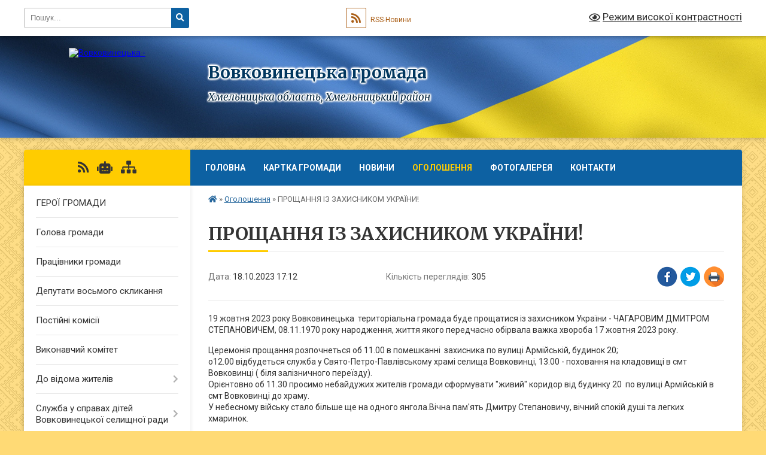

--- FILE ---
content_type: text/html; charset=UTF-8
request_url: https://vovkovynecka-gromada.gov.ua/news/1697638496/
body_size: 10889
content:
<!DOCTYPE html>
<html lang="uk">
<head>
	<!--[if IE]><meta http-equiv="X-UA-Compatible" content="IE=edge"><![endif]-->
	<meta charset="utf-8">
	<meta name="viewport" content="width=device-width, initial-scale=1">
	<!--[if IE]><script>
		document.createElement('header');
		document.createElement('nav');
		document.createElement('main');
		document.createElement('section');
		document.createElement('article');
		document.createElement('aside');
		document.createElement('footer');
		document.createElement('figure');
		document.createElement('figcaption');
	</script><![endif]-->
	<title>ПРОЩАННЯ ІЗ ЗАХИСНИКОМ УКРАЇНИ! | Вовковинецька громада</title>
	<meta name="description" content="19 жовтня 2023 року Вовковинецька  територіальна громада буде прощатися із захисником України - ЧАГАРОВИМ ДМИТРОМ СТЕПАНОВИЧЕМ, 08.11.1970 року народження, життя якого передчасно обірвала важка хвороба 17 жовтня 2023 року.. . Церемонія">
	<meta name="keywords" content="ПРОЩАННЯ, ІЗ, ЗАХИСНИКОМ, УКРАЇНИ!, |, Вовковинецька, громада">

	
		<meta property="og:image" content="https://rada.info/upload/users_files/04406222/1b5f0d043bda9ece0edeb0874b0d6900.jpg">
	<meta property="og:image:width" content="1016">
	<meta property="og:image:height" content="1600">
			<meta property="og:title" content="ПРОЩАННЯ ІЗ ЗАХИСНИКОМ УКРАЇНИ!">
			<meta property="og:description" content="19 жовтня 2023 року Вовковинецька&amp;nbsp; територіальна громада буде прощатися із захисником України - ЧАГАРОВИМ ДМИТРОМ СТЕПАНОВИЧЕМ, 08.11.1970 року народження, життя якого передчасно обірвала важка хвороба 17 жовтня 2023 року.">
			<meta property="og:type" content="article">
	<meta property="og:url" content="https://vovkovynecka-gromada.gov.ua/news/1697638496/">
		
		<link rel="apple-touch-icon" sizes="57x57" href="https://gromada.org.ua/apple-icon-57x57.png">
	<link rel="apple-touch-icon" sizes="60x60" href="https://gromada.org.ua/apple-icon-60x60.png">
	<link rel="apple-touch-icon" sizes="72x72" href="https://gromada.org.ua/apple-icon-72x72.png">
	<link rel="apple-touch-icon" sizes="76x76" href="https://gromada.org.ua/apple-icon-76x76.png">
	<link rel="apple-touch-icon" sizes="114x114" href="https://gromada.org.ua/apple-icon-114x114.png">
	<link rel="apple-touch-icon" sizes="120x120" href="https://gromada.org.ua/apple-icon-120x120.png">
	<link rel="apple-touch-icon" sizes="144x144" href="https://gromada.org.ua/apple-icon-144x144.png">
	<link rel="apple-touch-icon" sizes="152x152" href="https://gromada.org.ua/apple-icon-152x152.png">
	<link rel="apple-touch-icon" sizes="180x180" href="https://gromada.org.ua/apple-icon-180x180.png">
	<link rel="icon" type="image/png" sizes="192x192"  href="https://gromada.org.ua/android-icon-192x192.png">
	<link rel="icon" type="image/png" sizes="32x32" href="https://gromada.org.ua/favicon-32x32.png">
	<link rel="icon" type="image/png" sizes="96x96" href="https://gromada.org.ua/favicon-96x96.png">
	<link rel="icon" type="image/png" sizes="16x16" href="https://gromada.org.ua/favicon-16x16.png">
	<link rel="manifest" href="https://gromada.org.ua/manifest.json">
	<meta name="msapplication-TileColor" content="#ffffff">
	<meta name="msapplication-TileImage" content="https://gromada.org.ua/ms-icon-144x144.png">
	<meta name="theme-color" content="#ffffff">
	
	
		<meta name="robots" content="">
	
	<link rel="preconnect" href="https://fonts.googleapis.com">
	<link rel="preconnect" href="https://fonts.gstatic.com" crossorigin>
	<link href="https://fonts.googleapis.com/css?family=Merriweather:400i,700|Roboto:400,400i,700,700i&amp;subset=cyrillic-ext" rel="stylesheet">

    <link rel="preload" href="https://cdnjs.cloudflare.com/ajax/libs/font-awesome/5.9.0/css/all.min.css" as="style">
	<link rel="stylesheet" href="https://cdnjs.cloudflare.com/ajax/libs/font-awesome/5.9.0/css/all.min.css" integrity="sha512-q3eWabyZPc1XTCmF+8/LuE1ozpg5xxn7iO89yfSOd5/oKvyqLngoNGsx8jq92Y8eXJ/IRxQbEC+FGSYxtk2oiw==" crossorigin="anonymous" referrerpolicy="no-referrer" />
	
	
    <link rel="preload" href="//gromada.org.ua/themes/ukraine/css/styles_vip.css?v=3.38" as="style">
	<link rel="stylesheet" href="//gromada.org.ua/themes/ukraine/css/styles_vip.css?v=3.38">
	
	<link rel="stylesheet" href="//gromada.org.ua/themes/ukraine/css/22746/theme_vip.css?v=1769710100">
	
		<!--[if lt IE 9]>
	<script src="https://oss.maxcdn.com/html5shiv/3.7.2/html5shiv.min.js"></script>
	<script src="https://oss.maxcdn.com/respond/1.4.2/respond.min.js"></script>
	<![endif]-->
	<!--[if gte IE 9]>
	<style type="text/css">
		.gradient { filter: none; }
	</style>
	<![endif]-->

</head>
<body class="">

	<a href="#top_menu" class="skip-link link" aria-label="Перейти до головного меню (Alt+1)" accesskey="1">Перейти до головного меню (Alt+1)</a>
	<a href="#left_menu" class="skip-link link" aria-label="Перейти до бічного меню (Alt+2)" accesskey="2">Перейти до бічного меню (Alt+2)</a>
    <a href="#main_content" class="skip-link link" aria-label="Перейти до головного вмісту (Alt+3)" accesskey="3">Перейти до текстового вмісту (Alt+3)</a>

	

		<div id="all_screen">

						<section class="search_menu">
				<div class="wrap">
					<div class="row">
						<div class="grid-25 fl">
							<form action="https://vovkovynecka-gromada.gov.ua/search/" class="search">
								<input type="text" name="q" value="" placeholder="Пошук..." aria-label="Введіть пошукову фразу" required>
								<button type="submit" name="search" value="y" aria-label="Натисніть, щоб здійснити пошук"><i class="fa fa-search"></i></button>
							</form>
							<a id="alt_version_eye" href="#" title="Режим високої контрастності" onclick="return set_special('52e609a5b09938d4d1fe7544ec3ef979a671cff2');"><i class="far fa-eye"></i></a>
						</div>
						<div class="grid-75">
							<div class="row">
								<div class="grid-25" style="padding-top: 13px;">
									<div id="google_translate_element"></div>
								</div>
								<div class="grid-25" style="padding-top: 13px;">
									<a href="https://gromada.org.ua/rss/22746/" class="rss" title="RSS-стрічка"><span><i class="fa fa-rss"></i></span> RSS-Новини</a>
								</div>
								<div class="grid-50 alt_version_block">

									<div class="alt_version">
										<a href="#" class="set_special_version" onclick="return set_special('52e609a5b09938d4d1fe7544ec3ef979a671cff2');"><i class="far fa-eye"></i> Режим високої контрастності</a>
									</div>

								</div>
								<div class="clearfix"></div>
							</div>
						</div>
						<div class="clearfix"></div>
					</div>
				</div>
			</section>
			
			<header>
				<div class="wrap">
					<div class="row">

						<div class="grid-25 logo fl">
							<a href="https://vovkovynecka-gromada.gov.ua/" id="logo">
								<img src="https://rada.info/upload/users_files/04406222/gerb/C-EE_2.png" alt="Вовковинецька - ">
							</a>
						</div>
						<div class="grid-75 title fr">
							<div class="slogan_1">Вовковинецька громада</div>
							<div class="slogan_2">Хмельницька область, Хмельницький район</div>
						</div>
						<div class="clearfix"></div>

					</div>
					
										
				</div>
			</header>

			<div class="wrap">
				<section class="middle_block">

					<div class="row">
						<div class="grid-75 fr">
							<nav class="main_menu" id="top_menu">
								<ul>
																		<li class="">
										<a href="https://vovkovynecka-gromada.gov.ua/main/">Головна</a>
																													</li>
																		<li class="">
										<a href="https://vovkovynecka-gromada.gov.ua/structure/">Картка громади</a>
																													</li>
																		<li class="">
										<a href="https://vovkovynecka-gromada.gov.ua/news/">Новини</a>
																													</li>
																		<li class="active">
										<a href="https://vovkovynecka-gromada.gov.ua/more_news/">Оголошення</a>
																													</li>
																		<li class="">
										<a href="https://vovkovynecka-gromada.gov.ua/photo/">Фотогалерея</a>
																													</li>
																		<li class="">
										<a href="https://vovkovynecka-gromada.gov.ua/feedback/">Контакти</a>
																													</li>
																										</ul>

								<button class="menu-button" id="open-button" tabindex="-1"><i class="fas fa-bars"></i> Меню сайту</button>

							</nav>
							
							<div class="clearfix"></div>

														<section class="bread_crumbs">
								<div xmlns:v="http://rdf.data-vocabulary.org/#"><a href="https://vovkovynecka-gromada.gov.ua/" title="Головна сторінка"><i class="fas fa-home"></i></a> &raquo; <a href="https://vovkovynecka-gromada.gov.ua/more_news/" aria-current="page">Оголошення</a>  &raquo; <span>ПРОЩАННЯ ІЗ ЗАХИСНИКОМ УКРАЇНИ!</span></div>
							</section>
							
							<main id="main_content">

																											<h1>ПРОЩАННЯ ІЗ ЗАХИСНИКОМ УКРАЇНИ!</h1>


<div class="row">
	<div class="grid-30 one_news_date">
		Дата: <span>18.10.2023 17:12</span>
	</div>
	<div class="grid-30 one_news_count">
		Кількість переглядів: <span>305</span>
	</div>
		<div class="grid-30 one_news_socials">
		<button class="social_share" data-type="fb" aria-label="Поширити у Фейсбук"><img src="//gromada.org.ua/themes/ukraine/img/share/fb.png" alt="Іконка Facebook"></button>
		<button class="social_share" data-type="tw" aria-label="Поширити в Tweitter"><img src="//gromada.org.ua/themes/ukraine/img/share/tw.png" alt="Іконка Twitter"></button>
		<button class="print_btn" onclick="window.print();" aria-label="Надрукувати статтю"><img src="//gromada.org.ua/themes/ukraine/img/share/print.png" alt="Значок принтера"></button>
	</div>
		<div class="clearfix"></div>
</div>

<hr>

<p>19 жовтня 2023 року Вовковинецька&nbsp; територіальна громада буде прощатися із захисником України - ЧАГАРОВИМ ДМИТРОМ СТЕПАНОВИЧЕМ, 08.11.1970 року народження, життя якого передчасно обірвала важка хвороба 17 жовтня 2023 року.</p>

<p>Церемонія прощання розпочнеться об 11.00 в помешканні&nbsp; захисника по вулиці Армійській, будинок 20;<br />
о12.00 відбудеться служба у Свято-Петро-Павлівському храмі селища Вовковинці, 13.00 - поховання на кладовищі в смт Вовковинці ( біля залізничного переїзду).<br />
Орієнтовно об 11.30 просимо небайдужих жителів громади сформувати &quot;живий&quot; коридор від будинку 20&nbsp; по вулиці Армійській в смт Вовковинці до храму.<br />
У небесному війську стало більше ще на одного янгола.Вічна пам&#39;ять Дмитру Степановичу, вічний спокій душі та легких хмаринок.</p>

<p>У цю скорботну годину висловлюємо щирі співчуття рідним та близьким померлого Героя, низько&nbsp;схиляємо голови перед пам&#39;яттю Дмитра ЧАГАРОВА.</p>

<p style="text-align: center;"><img alt="Фото без опису"  alt="" src="https://rada.info/upload/users_files/04406222/1b5f0d043bda9ece0edeb0874b0d6900.jpg" style="width: 360px; height: 567px;" /></p>
<div class="clearfix"></div>

<hr>



<p><a href="https://vovkovynecka-gromada.gov.ua/more_news/" class="btn btn-grey">&laquo; повернутися</a></p>																	
							</main>
						</div>
						<div class="grid-25 fl">

							<div class="project_name">
								<a href="https://gromada.org.ua/rss/22746/" rel="nofollow" target="_blank" title="RSS-стрічка новин сайту"><i class="fas fa-rss"></i></a>
																<a href="https://vovkovynecka-gromada.gov.ua/feedback/#chat_bot" title="Наша громада в смартфоні"><i class="fas fa-robot"></i></a>
																																																								<a href="https://vovkovynecka-gromada.gov.ua/sitemap/" title="Мапа сайту"><i class="fas fa-sitemap"></i></a>
							</div>
														<aside class="left_sidebar">
							
								
																<nav class="sidebar_menu" id="left_menu">
									<ul>
																				<li class="">
											<a href="https://vovkovynecka-gromada.gov.ua/geroi-gromadi-15-06-43-26-07-2024/">ГЕРОЇ ГРОМАДИ</a>
																																</li>
																				<li class="">
											<a href="https://vovkovynecka-gromada.gov.ua/golova-gromadi-17-10-59-20-03-2018/">Голова громади</a>
																																</li>
																				<li class="">
											<a href="https://vovkovynecka-gromada.gov.ua/pracivniki-gromadi-17-19-50-20-03-2018/">Працівники громади</a>
																																</li>
																				<li class="">
											<a href="https://vovkovynecka-gromada.gov.ua/deputati-vosmogo-sklikannya-20-57-57-10-01-2021/">Депутати восьмого скликання</a>
																																</li>
																				<li class="">
											<a href="https://vovkovynecka-gromada.gov.ua/postijni-komisii-19-18-39-10-12-2018/">Постійні комісії</a>
																																</li>
																				<li class="">
											<a href="https://vovkovynecka-gromada.gov.ua/vikonavchij-komitet-22-33-58-08-02-2021/">Виконавчий комітет</a>
																																</li>
																				<li class=" has-sub">
											<a href="https://vovkovynecka-gromada.gov.ua/do-vidoma-zhiteliv-1523345772/">До відома жителів</a>
																						<button onclick="return show_next_level(this);" aria-label="Показати підменю"></button>
																																	<i class="fa fa-chevron-right"></i>
											<ul>
																								<li class="">
													<a href="https://vovkovynecka-gromada.gov.ua/evidnovlennya-12-28-06-20-08-2025/">єВідновлення</a>
																																						</li>
																																			</ul>
																					</li>
																				<li class=" has-sub">
											<a href="https://vovkovynecka-gromada.gov.ua/sluzhba-u-spravah-ditej-vovkovineckoi-selischnoi-radi-12-43-13-29-07-2022/">Служба у справах дітей Вовковинецької селищної ради</a>
																						<button onclick="return show_next_level(this);" aria-label="Показати підменю"></button>
																																	<i class="fa fa-chevron-right"></i>
											<ul>
																								<li class="">
													<a href="https://vovkovynecka-gromada.gov.ua/kontakti-12-57-18-29-07-2022/">Контакти</a>
																																						</li>
																																			</ul>
																					</li>
																				<li class=" has-sub">
											<a href="https://vovkovynecka-gromada.gov.ua/cektor-osviti-prav-zahistu-ditej-kulturi-molodi-ta-sportu-14-21-20-12-03-2020/">Cектор освіти, культури, молоді та спорту</a>
																						<button onclick="return show_next_level(this);" aria-label="Показати підменю"></button>
																																	<i class="fa fa-chevron-right"></i>
											<ul>
																								<li class="">
													<a href="https://vovkovynecka-gromada.gov.ua/potreba-zakladiv-osviti-v-pidruchnikah-dlya-3-klasu-na-20192020-nr-14-24-56-12-03-2020/">Потреба закладів освіти в підручниках для 3 класу на 2019-2020 н.р.</a>
																																						</li>
																								<li class="">
													<a href="https://vovkovynecka-gromada.gov.ua/vseukrainska-shkola-onlajn-rozklad-511-klasiv-20-47-42-01-04-2020/">Всеукраїнська школа онлайн: розклад 5-11 класів</a>
																																						</li>
																								<li class="">
													<a href="https://vovkovynecka-gromada.gov.ua/potreba-zakladiv-osviti-v-pidruchnikah-dlya-4-klasu-na-20202021-nr-21-27-25-10-02-2021/">Потреба закладів освіти в підручниках для 4 класу на 2020-2021 н.р.</a>
																																						</li>
																								<li class=" has-sub">
													<a href="https://vovkovynecka-gromada.gov.ua/potreba-zakladiv-osviti-v-pidruchnikah-dlya-8-klasu-na-20202021-nr-12-23-00-08-04-2021/">Потреба закладів освіти в підручниках для 8 класу на 2020-2021 н.р.</a>
																										<button onclick="return show_next_level(this);" aria-label="Показати підменю"></button>
																																							<i class="fa fa-chevron-right"></i>
													<ul>
																												<li><a href="https://vovkovynecka-gromada.gov.ua/potreba-zakladiv-osviti-v-pidruchnikah-dlya-8-klasu-na-20202021-nr-12-46-25-08-04-2021/">Потреба закладів освіти в підручниках для 8 класу на 2020-2021 н.р.</a></li>
																																									</ul>
																									</li>
																								<li class="">
													<a href="https://vovkovynecka-gromada.gov.ua/potreba-zakladiv-osviti-v-pidruchnikah-12-44-06-08-04-2021/">Потреба закладів освіти в підручниках для 4 класу на 2020-2021 н.р.</a>
																																						</li>
																								<li class="">
													<a href="https://vovkovynecka-gromada.gov.ua/potreba-zakladiv-osviti-v-pidruchnikah-dlya-9-klasu-na-20212022-nr-15-05-10-18-01-2022/">Потреба закладів освіти в підручниках для 9 класу на 2021-2022 н.р.</a>
																																						</li>
																								<li class="">
													<a href="https://vovkovynecka-gromada.gov.ua/potreba-zakladiv-osviti-v-pidruchnikah-dlya-9-klasu-na-20212022-nr-15-10-20-18-01-2022/">Потреба закладів освіти в підручниках для 9 класу на 2021-2022 н.р.</a>
																																						</li>
																																			</ul>
																					</li>
																				<li class=" has-sub">
											<a href="https://vovkovynecka-gromada.gov.ua/civilnij-zahist-11-56-07-16-01-2021/">Цивільний захист</a>
																						<button onclick="return show_next_level(this);" aria-label="Показати підменю"></button>
																																	<i class="fa fa-chevron-right"></i>
											<ul>
																								<li class="">
													<a href="https://vovkovynecka-gromada.gov.ua/kontaktni-dani-21-31-49-12-02-2025/">Контактні дані</a>
																																						</li>
																																			</ul>
																					</li>
																				<li class="">
											<a href="https://vovkovynecka-gromada.gov.ua/finansovij-viddil-14-35-02-26-02-2021/">Фінансовий відділ</a>
																																</li>
																				<li class=" has-sub">
											<a href="https://vovkovynecka-gromada.gov.ua/socialnij-zahist-15-28-03-26-02-2021/">Соціальний захист</a>
																						<button onclick="return show_next_level(this);" aria-label="Показати підменю"></button>
																																	<i class="fa fa-chevron-right"></i>
											<ul>
																								<li class="">
													<a href="https://vovkovynecka-gromada.gov.ua/do-vidoma-zhiteliv-15-32-00-26-02-2021/">До відома жителів</a>
																																						</li>
																								<li class=" has-sub">
													<a href="https://vovkovynecka-gromada.gov.ua/blanki-15-33-02-26-02-2021/">Бланки</a>
																										<button onclick="return show_next_level(this);" aria-label="Показати підменю"></button>
																																							<i class="fa fa-chevron-right"></i>
													<ul>
																												<li><a href="https://vovkovynecka-gromada.gov.ua/blanki-na-subsidiju-15-52-44-26-02-2021/">Бланки на субсидію</a></li>
																												<li><a href="https://vovkovynecka-gromada.gov.ua/edina-zayava-16-01-04-26-02-2021/">Бланки на пільги</a></li>
																												<li><a href="https://vovkovynecka-gromada.gov.ua/blanki-na-dopomogi-16-05-42-26-02-2021/">Бланки на допомоги</a></li>
																																									</ul>
																									</li>
																								<li class="">
													<a href="https://vovkovynecka-gromada.gov.ua/informacijni-kartki-23-22-59-05-03-2025/">ІНФОРМАЦІЙНІ КАРТКИ</a>
																																						</li>
																																			</ul>
																					</li>
																				<li class="">
											<a href="https://vovkovynecka-gromada.gov.ua/docs/">Офіційні документи</a>
																																</li>
																				<li class=" has-sub">
											<a href="https://vovkovynecka-gromada.gov.ua/programi-22-07-28-29-01-2019/">Програми</a>
																						<button onclick="return show_next_level(this);" aria-label="Показати підменю"></button>
																																	<i class="fa fa-chevron-right"></i>
											<ul>
																								<li class="">
													<a href="https://vovkovynecka-gromada.gov.ua/zviti-pro-vikonannya-pasportiv-bjudzhetnih-program-14-02-59-21-01-2022/">Звіти про виконання паспортів бюджетних програм</a>
																																						</li>
																								<li class="">
													<a href="https://vovkovynecka-gromada.gov.ua/uzagalneni-analizi-efektivnosti-bjudzhetnih-program-11-31-50-11-03-2022/">Узагальнені аналізи ефективності бюджетних програм</a>
																																						</li>
																								<li class="">
													<a href="https://vovkovynecka-gromada.gov.ua/pasporti-bjudzhetnih-program-miscevogo-bjudzhetu-na-2023-rik-16-52-40-17-02-2023/">Паспорти бюджетних програм місцевого бюджету на 2023 рік</a>
																																						</li>
																																			</ul>
																					</li>
																				<li class="">
											<a href="https://vovkovynecka-gromada.gov.ua/pasport-gromadi-17-21-55-20-03-2018/">Паспорт громади</a>
																																</li>
																				<li class="">
											<a href="https://vovkovynecka-gromada.gov.ua/simvolika-16-55-42-20-03-2018/">Символіка</a>
																																</li>
																				<li class=" has-sub">
											<a href="https://vovkovynecka-gromada.gov.ua/istorichna-dovidka-17-25-56-20-03-2018/">Історична довідка</a>
																						<button onclick="return show_next_level(this);" aria-label="Показати підменю"></button>
																																	<i class="fa fa-chevron-right"></i>
											<ul>
																								<li class="">
													<a href="https://vovkovynecka-gromada.gov.ua/istorichna-dovidka-vovkovinci-17-28-51-20-03-2018/">Історічна довідка Вовковинці</a>
																																						</li>
																								<li class="">
													<a href="https://vovkovynecka-gromada.gov.ua/istorichna-dovidka-korichinci-17-27-48-20-03-2018/">Історична довідка Коричинці</a>
																																						</li>
																								<li class="">
													<a href="https://vovkovynecka-gromada.gov.ua/istorichna-dovidka-radivci-17-30-13-20-03-2018/">Історічна довідка Радівці</a>
																																						</li>
																																			</ul>
																					</li>
																				<li class="">
											<a href="https://vovkovynecka-gromada.gov.ua/dsns-informue-09-22-50-29-05-2023/">ДСНС інформує</a>
																																</li>
																				<li class="">
											<a href="https://vovkovynecka-gromada.gov.ua/dps-informue-11-08-01-24-12-2020/">ДПС інформує</a>
																																</li>
																				<li class="">
											<a href="https://vovkovynecka-gromada.gov.ua/fss-informue-16-09-34-06-09-2022/">ФСС інформує</a>
																																</li>
																				<li class="">
											<a href="https://vovkovynecka-gromada.gov.ua/pfu-informue-23-26-55-14-06-2021/">ПФУ інформує</a>
																																</li>
																				<li class=" has-sub">
											<a href="https://vovkovynecka-gromada.gov.ua/protidiya-domashnomu-nasilstvu-11-37-45-11-06-2019/">Протидія домашньому насильству</a>
																						<button onclick="return show_next_level(this);" aria-label="Показати підменю"></button>
																																	<i class="fa fa-chevron-right"></i>
											<ul>
																								<li class=" has-sub">
													<a href="https://vovkovynecka-gromada.gov.ua/informaciya-11-38-50-11-06-2019/">Інформація</a>
																										<button onclick="return show_next_level(this);" aria-label="Показати підменю"></button>
																																							<i class="fa fa-chevron-right"></i>
													<ul>
																												<li><a href="https://vovkovynecka-gromada.gov.ua/kontakti-11-38-28-11-06-2019/">Контакти</a></li>
																																									</ul>
																									</li>
																																			</ul>
																					</li>
																				<li class=" has-sub">
											<a href="https://vovkovynecka-gromada.gov.ua/regulyatorna-diyalnist-selischnoi-radi-17-32-52-18-05-2021/">Регуляторна діяльність селищної ради</a>
																						<button onclick="return show_next_level(this);" aria-label="Показати підменю"></button>
																																	<i class="fa fa-chevron-right"></i>
											<ul>
																								<li class="">
													<a href="https://vovkovynecka-gromada.gov.ua/povidomlennya-pro-opriljudnennya-proektu-regulyatornogo-aktu-–-rishennya-vovkovineckoi-selischnoi-radi-pro-vstanovlennya-miscevih-podatkiv-17-34-36-18/">Повідомлення про оприлюднення проекту регуляторного акту – рішення Вовковинецької селищної ради</a>
																																						</li>
																								<li class="">
													<a href="https://vovkovynecka-gromada.gov.ua/proekti-regulyatornih-aktiv-18-30-21-18-05-2021/">Проєкти регуляторних актів</a>
																																						</li>
																								<li class="">
													<a href="https://vovkovynecka-gromada.gov.ua/plan-diyalnosti-vovkovineckoi-selischnoi-radi-z-pidgotovki-proektiv-regulyatornih-aktiv-15-21-29-21-12-2022/">План діяльності Вовковинецької селищної ради з підготовки проектів регуляторних актів</a>
																																						</li>
																								<li class="">
													<a href="https://vovkovynecka-gromada.gov.ua/rishennya-16-17-40-22-04-2024/">Рішення</a>
																																						</li>
																																			</ul>
																					</li>
																				<li class=" has-sub">
											<a href="https://vovkovynecka-gromada.gov.ua/dostup-do-publichnoi-informacii-15-20-50-11-08-2022/">Публічна інформація</a>
																						<button onclick="return show_next_level(this);" aria-label="Показати підменю"></button>
																																	<i class="fa fa-chevron-right"></i>
											<ul>
																								<li class="">
													<a href="https://vovkovynecka-gromada.gov.ua/dokumenti-15-40-28-11-08-2022/">Документи</a>
																																						</li>
																								<li class="">
													<a href="https://vovkovynecka-gromada.gov.ua/grafik-prijomu-gromadyan-11-55-38-25-08-2022/">Графік особистого прийому громадян</a>
																																						</li>
																								<li class="">
													<a href="https://vovkovynecka-gromada.gov.ua/poryadok-skladannya-podannya-zapitu-16-00-37-25-08-2022/">Порядок складання, подання запиту</a>
																																						</li>
																								<li class="">
													<a href="https://vovkovynecka-gromada.gov.ua/poryadok-oskarzhennya-16-03-51-25-08-2022/">Порядок оскарження</a>
																																						</li>
																								<li class="">
													<a href="https://vovkovynecka-gromada.gov.ua/zviti-16-25-23-25-08-2022/">Звіти</a>
																																						</li>
																								<li class="">
													<a href="https://vovkovynecka-gromada.gov.ua/dostup-do-publichnoi-informacii-16-48-02-25-08-2022/">Доступ до публічної інформації</a>
																																						</li>
																																			</ul>
																					</li>
																				<li class=" has-sub">
											<a href="https://vovkovynecka-gromada.gov.ua/zvernennya-gromadyan-15-15-32-05-08-2024/">Звернення громадян</a>
																						<button onclick="return show_next_level(this);" aria-label="Показати підменю"></button>
																																	<i class="fa fa-chevron-right"></i>
											<ul>
																								<li class=" has-sub">
													<a href="https://vovkovynecka-gromada.gov.ua/zakonodavcha-baza-15-46-51-05-08-2024/">Законодавча база</a>
																										<button onclick="return show_next_level(this);" aria-label="Показати підменю"></button>
																																							<i class="fa fa-chevron-right"></i>
													<ul>
																												<li><a href="https://vovkovynecka-gromada.gov.ua/grafik-osobistogo-prijomu-gromadyan-11-23-46-24-12-2025/">Графік особистого прийому громадян</a></li>
																																									</ul>
																									</li>
																								<li class="">
													<a href="https://vovkovynecka-gromada.gov.ua/grafik-prijomu-gromadyan-kerivnictvom-hmelnickoi-oblasnoi-radi-15-33-09-05-08-2024/">Графік прийому громадян керівництвом Хмельницької обласної ради</a>
																																						</li>
																								<li class="">
													<a href="https://vovkovynecka-gromada.gov.ua/grafik-osobistogo-prijomu-gromadyan-v-hmelnickij-oblasnij-vijskovij-administracii-15-37-08-05-08-2024/">ГРАФІК ОСОБИСТОГО ПРИЙОМУ ГРОМАДЯН В ХМЕЛЬНИЦЬКІЙ ОБЛАСНІЙ ВІЙСЬКОВІЙ АДМІНІСТРАЦІЇ</a>
																																						</li>
																								<li class="">
													<a href="https://vovkovynecka-gromada.gov.ua/zrazok-zvernennya-15-42-03-05-08-2024/">Зразок звернення</a>
																																						</li>
																								<li class="">
													<a href="https://vovkovynecka-gromada.gov.ua/grafik-osobistogo-prijomu-gromadyan-u-hmelnickij-rajonnij-vijskovij-administracii-hmelnickij-rajonnij-derzhavnij-administracii-11-20-08-29-08-2024/">Графік особистого прийому громадян у Хмельницькій районній військовій адміністрації (Хмельницькій районній державній адміністрації)</a>
																																						</li>
																																			</ul>
																					</li>
																				<li class="">
											<a href="https://vovkovynecka-gromada.gov.ua/informacijni-kartki-administrativnih-poslug-u-sferi-reestracii-miscya-prozhivannya-15-22-00-26-11-2024/">Інформаційні картки адміністративних послуг у сфері реєстрації місця проживання</a>
																																</li>
																													</ul>
								</nav>

																	<div class="petition_block">

	<div class="petition_title">Публічні закупівлі</div>

		<p><a href="https://vovkovynecka-gromada.gov.ua/prozorro/" title="Прозорро - публічні закупівлі"><img src="//gromada.org.ua/themes/ukraine/img/prozorro_logo.png?v=2025" alt="Банер Прозорро"></a></p>
	
	
	
</div>								
																	<div class="petition_block">
	
	<div class="petition_title">Особистий кабінет користувача</div>

		<div class="alert alert-warning">
		Ви не авторизовані. Для того, щоб мати змогу створювати або підтримувати петиції<br>
		<a href="#auth_petition" class="open-popup add_petition btn btn-yellow btn-small btn-block" style="margin-top: 10px;"><i class="fa fa-user"></i> авторизуйтесь</a>
	</div>
		
			<div class="petition_title">Система петицій</div>
		
					<div class="none_petition">Немає петицій, за які можна голосувати</div>
						
		
	
</div>
								
								
																	<div class="appeals_block">

	
				
				<div class="alert alert-info">
			<a href="#auth_person" class="alert-link open-popup"><i class="fas fa-unlock-alt"></i> Кабінет посадової особи</a>
		</div>
			
	
</div>								
								
																<div id="banner_block">

									<p style="text-align: center;">&nbsp;</p>

<p style="text-align: center;">&nbsp;</p>

<p style="text-align: center;"><a rel="nofollow" href="//www.president.gov.ua/"><img alt="ПРЕЗИДЕНТ УКРАЇНИ" src="//gromada.info/upload/images/banner_prezident_262.png" style="height:63px; margin-bottom:2px; width:262px" /></a></p>

<p style="text-align: center;"><a rel="nofollow" href="https://www.rada.gov.ua" target="_blank"><img alt="ВЕРХОВНА РАДА" src="https://rada.info/upload/users_files/04406222/94f9717a5066fe7b1887cd3dead4e1dc.jpg" style="width: 264px; height: 63px;" /></a></p>

<p style="text-align: center;"><a rel="nofollow" href="https://www.kmu.gov.ua/ua" target="_blank"><img alt="УРЯДОВИЙ ПОРТАЛ" src="https://rada.info/upload/users_files/04406222/598d3632d386b0a08895b9669a22cc7f.jpg" style="width: 264px; height: 63px;" /></a></p>

<p style="text-align: center;"><a rel="nofollow" href="https://www.auc.org.ua/" target="_blank"><img alt="АСОЦІАЦІЯ МІСТ УКРАЇНИ" src="https://rada.info/upload/users_files/04406222/71a79a250321a1347f64f50c89e2cb7d.jpg" style="width: 264px; height: 55px;" /></a></p>

<p style="text-align: center;"><a rel="nofollow" href="http://km-oblrada.gov.ua" target="_blank"><img alt="ХМЕЛЬНИЦЬКА ОБЛАСНА РАДА" src="https://rada.info/upload/users_files/04406222/c52bdd95afe4a6005ccab24519cf86e4.jpg" style="width: 264px; height: 63px;" /></a></p>

<p style="text-align: center;"><a rel="nofollow" href="https://www.adm-km.gov.ua" target="_blank"><img alt="ХМЕЛЬНИЦЬКА ОБЛДЕРЖАДМІНІСТРАЦІЯ" src="https://rada.info/upload/users_files/04406222/cdaa2d2ba53e466e48b62d3cfbc936c7.jpg" style="width: 264px; height: 63px;" /></a></p>

<p style="text-align: center;"><a rel="nofollow" href="http://atu.net.ua/"><img alt="Фото без опису"  src="https://rada.info/upload/users_files/04406222/33b3a9cdee9272999f58789ab8147446.jpg" style="width: 150px; height: 150px;" /></a></p>
									<div class="clearfix"></div>

									
									<div class="clearfix"></div>

								</div>
								
							</aside>
						</div>
						<div class="clearfix"></div>
					</div>

					
				</section>

			</div>

			<section class="footer_block">
				<div class="mountains">
				<div class="wrap">
					<div class="other_projects">
						<a href="https://gromada.org.ua/" target="_blank" rel="nofollow"><img src="https://rada.info/upload/footer_banner/b_gromada_new.png" alt="Веб-сайти для громад України - GROMADA.ORG.UA"></a>
						<a href="https://rda.org.ua/" target="_blank" rel="nofollow"><img src="https://rada.info/upload/footer_banner/b_rda_new.png" alt="Веб-сайти для районних державних адміністрацій України - RDA.ORG.UA"></a>
						<a href="https://rayrada.org.ua/" target="_blank" rel="nofollow"><img src="https://rada.info/upload/footer_banner/b_rayrada_new.png" alt="Веб-сайти для районних рад України - RAYRADA.ORG.UA"></a>
						<a href="https://osv.org.ua/" target="_blank" rel="nofollow"><img src="https://rada.info/upload/footer_banner/b_osvita_new.png?v=1" alt="Веб-сайти для відділів освіти та освітніх закладів - OSV.ORG.UA"></a>
						<a href="https://gromada.online/" target="_blank" rel="nofollow"><img src="https://rada.info/upload/footer_banner/b_other_new.png" alt="Розробка офіційних сайтів державним організаціям"></a>
					</div>
					<div class="under_footer">
						Вовковинецька громада - 2018-2026 &copy; Весь контент доступний за ліцензією <a href="https://creativecommons.org/licenses/by/4.0/deed.uk" target="_blank" rel="nofollow">Creative Commons Attribution 4.0 International License</a>, якщо не зазначено інше.
					</div>
				</div>
				</div>
			</section>

			<footer>
				<div class="wrap">
					<div class="row">
						<div class="grid-25 socials">
							<a href="https://gromada.org.ua/rss/22746/" rel="nofollow" target="_blank" title="RSS-стрічка"><i class="fas fa-rss"></i></a>							
														<a href="https://vovkovynecka-gromada.gov.ua/feedback/#chat_bot" title="Наша громада в смартфоні"><i class="fas fa-robot"></i></a>
														<i class="fab fa-twitter"></i>							<i class="fab fa-instagram"></i>							<i class="fab fa-facebook-f"></i>							<i class="fab fa-youtube"></i>							<i class="fab fa-telegram"></i>						</div>
						<div class="grid-25 admin_auth_block">
														<a href="#auth_block" class="open-popup"><i class="fa fa-lock"></i> Вхід для <u>адміністратора</u></a>
													</div>
						<div class="grid-25">
							<div class="school_ban">
								<div class="row">
									<div class="grid-50" style="text-align: right;"><a href="https://gromada.org.ua/" target="_blank" rel="nofollow"><img src="//gromada.org.ua/gromada_orgua_88x31.png" alt="Gromada.org.ua - веб сайти діючих громад України"></a></div>
									<div class="grid-50 last"><a href="#get_gromada_ban" class="open-popup get_gromada_ban">Показати код для<br><u>вставки на сайт</u></a></div>
									<div class="clearfix"></div>
								</div>
							</div>
						</div>
						<div class="grid-25 developers">
							Розробка порталу: <br>
							<a href="https://vlada.ua/propozytsiyi/propozitsiya-gromadam/" target="_blank">&laquo;Vlada.ua&raquo;&trade;</a>
						</div>
						<div class="clearfix"></div>
					</div>
				</div>
			</footer>

		</div>





<script type="text/javascript" src="//gromada.org.ua/themes/ukraine/js/jquery-3.6.0.min.js"></script>
<script type="text/javascript" src="//gromada.org.ua/themes/ukraine/js/jquery-migrate-3.3.2.min.js"></script>
<script type="text/javascript" src="//gromada.org.ua/themes/ukraine/js/flickity.pkgd.min.js"></script>
<script type="text/javascript" src="//gromada.org.ua/themes/ukraine/js/flickity-imagesloaded.js"></script>
<script type="text/javascript">
	$(document).ready(function(){
		$(".main-carousel .carousel-cell.not_first").css("display", "block");
	});
</script>
<script type="text/javascript" src="//gromada.org.ua/themes/ukraine/js/icheck.min.js"></script>
<script type="text/javascript" src="//gromada.org.ua/themes/ukraine/js/superfish.min.js?v=2"></script>



<script type="text/javascript" src="//gromada.org.ua/themes/ukraine/js/functions_unpack.js?v=2.34"></script>
<script type="text/javascript" src="//gromada.org.ua/themes/ukraine/js/hoverIntent.js"></script>
<script type="text/javascript" src="//gromada.org.ua/themes/ukraine/js/jquery.magnific-popup.min.js"></script>
<script type="text/javascript" src="//gromada.org.ua/themes/ukraine/js/jquery.mask.min.js"></script>


	

<script type="text/javascript" src="//translate.google.com/translate_a/element.js?cb=googleTranslateElementInit"></script>
<script type="text/javascript">
	function googleTranslateElementInit() {
		new google.translate.TranslateElement({
			pageLanguage: 'uk',
			includedLanguages: 'de,en,es,fr,pl,hu,bg,ro,da,lt',
			layout: google.translate.TranslateElement.InlineLayout.SIMPLE,
			gaTrack: true,
			gaId: 'UA-71656986-1'
		}, 'google_translate_element');
	}
</script>

<script>
  (function(i,s,o,g,r,a,m){i["GoogleAnalyticsObject"]=r;i[r]=i[r]||function(){
  (i[r].q=i[r].q||[]).push(arguments)},i[r].l=1*new Date();a=s.createElement(o),
  m=s.getElementsByTagName(o)[0];a.async=1;a.src=g;m.parentNode.insertBefore(a,m)
  })(window,document,"script","//www.google-analytics.com/analytics.js","ga");

  ga("create", "UA-71656986-1", "auto");
  ga("send", "pageview");

</script>

<script async
src="https://www.googletagmanager.com/gtag/js?id=UA-71656986-2"></script>
<script>
   window.dataLayer = window.dataLayer || [];
   function gtag(){dataLayer.push(arguments);}
   gtag("js", new Date());

   gtag("config", "UA-71656986-2");
</script>




<div style="display: none;">
								<div id="get_gromada_ban" class="dialog-popup s">
    <h4>Код для вставки на сайт</h4>
    <div class="form-group">
        <img src="//gromada.org.ua/gromada_orgua_88x31.png">
    </div>
    <div class="form-group">
        <textarea id="informer_area" class="form-control"><a href="https://gromada.org.ua/" target="_blank"><img src="https://gromada.org.ua/gromada_orgua_88x31.png" alt="Gromada.org.ua - веб сайти діючих громад України" /></a></textarea>
    </div>
</div>			<div id="auth_block" class="dialog-popup s">

    <h4>Вхід для адміністратора</h4>
    <form action="//gromada.org.ua/n/actions/" method="post">
		
		
        
        <div class="form-group">
            <label class="control-label" for="login">Логін: <span>*</span></label>
            <input type="text" class="form-control" name="login" id="login" value="" required>
        </div>
        <div class="form-group">
            <label class="control-label" for="password">Пароль: <span>*</span></label>
            <input type="password" class="form-control" name="password" id="password" value="" required>
        </div>
		
        <div class="form-group">
			
            <input type="hidden" name="object_id" value="22746">
			<input type="hidden" name="back_url" value="https://vovkovynecka-gromada.gov.ua/news/1697638496/">
			
            <button type="submit" class="btn btn-yellow" name="pAction" value="login_as_admin_temp">Авторизуватись</button>
        </div>

    </form>

</div>


			
						
									<div id="add_appeal" class="dialog-popup m">

    <h4>Форма подання електронного звернення</h4>

	
    	

    <form action="//gromada.org.ua/n/actions/" method="post" enctype="multipart/form-data">

        <div class="alert alert-info">
            <div class="row">
                <div class="grid-30">
                    <img src="" id="add_appeal_photo">
                </div>
                <div class="grid-70">
                    <div id="add_appeal_title"></div>
                    <div id="add_appeal_posada"></div>
                    <div id="add_appeal_details"></div>
                </div>
                <div class="clearfix"></div>
            </div>
        </div>

		
        <div class="row">
            <div class="grid-100">
                <div class="form-group">
                    <label for="add_appeal_name" class="control-label">Ваше прізвище, ім'я та по батькові: <span>*</span></label>
                    <input type="text" class="form-control" id="add_appeal_name" name="name" value="" required>
                </div>
            </div>
            <div class="grid-50">
                <div class="form-group">
                    <label for="add_appeal_email" class="control-label">Email: <span>*</span></label>
                    <input type="email" class="form-control" id="add_appeal_email" name="email" value="" required>
                </div>
            </div>
            <div class="grid-50">
                <div class="form-group">
                    <label for="add_appeal_phone" class="control-label">Контактний телефон:</label>
                    <input type="tel" class="form-control" id="add_appeal_phone" name="phone" value="">
                </div>
            </div>
            <div class="grid-100">
                <div class="form-group">
                    <label for="add_appeal_adress" class="control-label">Адреса проживання: <span>*</span></label>
                    <textarea class="form-control" id="add_appeal_adress" name="adress" required></textarea>
                </div>
            </div>
            <div class="clearfix"></div>
        </div>

        <hr>

        <div class="row">
            <div class="grid-100">
                <div class="form-group">
                    <label for="add_appeal_text" class="control-label">Текст звернення: <span>*</span></label>
                    <textarea rows="7" class="form-control" id="add_appeal_text" name="text" required></textarea>
                </div>
            </div>
            <div class="grid-100">
                <div class="form-group">
                    <label>
                        <input type="checkbox" name="public" value="y">
                        Публічне звернення (відображатиметься на сайті)
                    </label>
                </div>
            </div>
            <div class="grid-100">
                <div class="form-group">
                    <label>
                        <input type="checkbox" name="confirmed" value="y" required>
                        надаю згоду на обробку персональних даних
                    </label>
                </div>
            </div>
            <div class="clearfix"></div>
        </div>
		

        <div class="form-group">
			
            <input type="hidden" name="deputat_id" id="add_appeal_id" value="">
			<input type="hidden" name="back_url" value="https://vovkovynecka-gromada.gov.ua/news/1697638496/">
			
            <button type="submit" name="pAction" value="add_appeal_from_vip" class="btn btn-yellow">Подати звернення</button>
        </div>

    </form>

</div>


		
										<div id="auth_person" class="dialog-popup s">

    <h4>Авторизація в системі електронних звернень</h4>
    <form action="//gromada.org.ua/n/actions/" method="post">
		
		
        
        <div class="form-group">
            <label class="control-label" for="person_login">Email посадової особи: <span>*</span></label>
            <input type="email" class="form-control" name="person_login" id="person_login" value="" autocomplete="off" required>
        </div>
        <div class="form-group">
            <label class="control-label" for="person_password">Пароль: <span>*</span> <small>(надає адміністратор сайту)</small></label>
            <input type="password" class="form-control" name="person_password" id="person_password" value="" autocomplete="off" required>
        </div>
		
        <div class="form-group">
			
            <input type="hidden" name="object_id" value="22746">
			<input type="hidden" name="back_url" value="https://vovkovynecka-gromada.gov.ua/news/1697638496/">
			
            <button type="submit" class="btn btn-yellow" name="pAction" value="login_as_person">Авторизуватись</button>
        </div>

    </form>

</div>


					
							<div id="auth_petition" class="dialog-popup s">

    <h4>Авторизація в системі електронних петицій</h4>
    <form action="//gromada.org.ua/n/actions/" method="post">

	
        
        <div class="form-group">
            <label class="control-label" for="petition_login">Email: <span>*</span></label>
            <input type="email" class="form-control" name="petition_login" id="petition_login" value="" autocomplete="off" required>
        </div>
        <div class="form-group">
            <label class="control-label" for="petition_password">Пароль: <span>*</span></label>
            <input type="password" class="form-control" name="petition_password" id="petition_password" value="" autocomplete="off" required>
        </div>
	
        <div class="form-group">
			
            <input type="hidden" name="gromada_id" value="22746">
			<input type="hidden" name="back_url" value="https://vovkovynecka-gromada.gov.ua/news/1697638496/">
			
            <input type="hidden" name="petition_id" value="">
            <button type="submit" class="btn btn-yellow" name="pAction" value="login_as_petition">Авторизуватись</button>
        </div>
					<div class="form-group" style="text-align: center;">
				Забулись пароль? <a class="open-popup" href="#forgot_password">Система відновлення пароля</a>
			</div>
			<div class="form-group" style="text-align: center;">
				Ще не зареєстровані? <a class="open-popup" href="#reg_petition">Реєстрація</a>
			</div>
		
    </form>

</div>


							<div id="reg_petition" class="dialog-popup">

    <h4>Реєстрація в системі електронних петицій</h4>
	
	<div class="alert alert-danger">
		<p>Зареєструватись можна буде лише після того, як громада підключить на сайт систему електронної ідентифікації. Наразі очікуємо підключення до ID.gov.ua. Вибачте за тимчасові незручності</p>
	</div>
	
    	
	<p>Вже зареєстровані? <a class="open-popup" href="#auth_petition">Увійти</a></p>

</div>


				<div id="forgot_password" class="dialog-popup s">

    <h4>Відновлення забутого пароля</h4>
    <form action="//gromada.org.ua/n/actions/" method="post">

	
        
        <div class="form-group">
            <input type="email" class="form-control" name="forgot_email" value="" placeholder="Email зареєстрованого користувача" required>
        </div>	
		
        <div class="form-group">
			<img id="forgot_img_captcha" src="//gromada.org.ua/upload/pre_captcha.png">
		</div>
		
        <div class="form-group">
            <label class="control-label" for="forgot_captcha">Результат арифм. дії: <span>*</span></label>
            <input type="text" class="form-control" name="forgot_captcha" id="forgot_captcha" value="" style="max-width: 120px; margin: 0 auto;" required>
        </div>
	
        <div class="form-group">
            <input type="hidden" name="gromada_id" value="22746">
			
			<input type="hidden" name="captcha_code" id="forgot_captcha_code" value="48e7da9b298b9b032f61984d60fe61d3">
			
            <button type="submit" class="btn btn-yellow" name="pAction" value="forgot_password_from_gromada">Відновити пароль</button>
        </div>
        <div class="form-group" style="text-align: center;">
			Згадали авторизаційні дані? <a class="open-popup" href="#auth_petition">Авторизуйтесь</a>
		</div>

    </form>

</div>

<script type="text/javascript">
    $(document).ready(function() {
        
		$("#forgot_img_captcha").on("click", function() {
			var captcha_code = $("#forgot_captcha_code").val();
			var current_url = document.location.protocol +"//"+ document.location.hostname + document.location.pathname;
			$("#forgot_img_captcha").attr("src", "https://vlada.ua/ajax/?gAction=get_captcha_code&cc="+captcha_code+"&cu="+current_url+"&"+Math.random());
			return false;
		});
		
		
				
		
    });
</script>							
																																						
	</div>
</body>
</html>